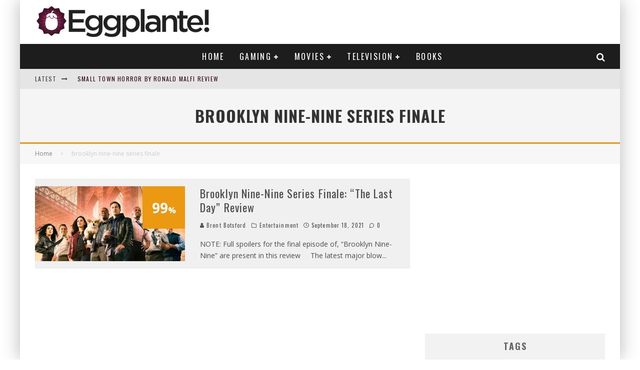

--- FILE ---
content_type: text/html; charset=utf-8
request_url: https://www.google.com/recaptcha/api2/aframe
body_size: 267
content:
<!DOCTYPE HTML><html><head><meta http-equiv="content-type" content="text/html; charset=UTF-8"></head><body><script nonce="Ht2xsM47IlCTMZR1ff6_iw">/** Anti-fraud and anti-abuse applications only. See google.com/recaptcha */ try{var clients={'sodar':'https://pagead2.googlesyndication.com/pagead/sodar?'};window.addEventListener("message",function(a){try{if(a.source===window.parent){var b=JSON.parse(a.data);var c=clients[b['id']];if(c){var d=document.createElement('img');d.src=c+b['params']+'&rc='+(localStorage.getItem("rc::a")?sessionStorage.getItem("rc::b"):"");window.document.body.appendChild(d);sessionStorage.setItem("rc::e",parseInt(sessionStorage.getItem("rc::e")||0)+1);localStorage.setItem("rc::h",'1768940444151');}}}catch(b){}});window.parent.postMessage("_grecaptcha_ready", "*");}catch(b){}</script></body></html>